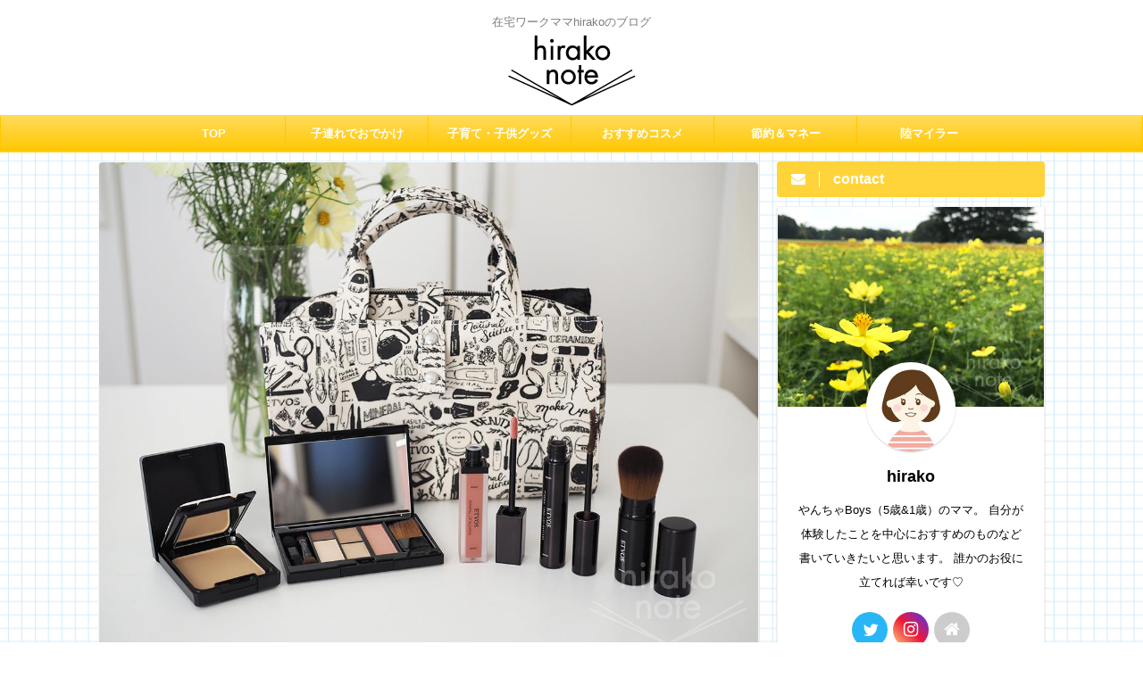

--- FILE ---
content_type: text/html; charset=UTF-8
request_url: https://hirakonote.com/etvos-xmas2016-1/
body_size: 17488
content:
<!DOCTYPE html>
<!--[if lt IE 7]>
<html class="ie6" lang="ja"> <![endif]-->
<!--[if IE 7]>
<html class="i7" lang="ja"> <![endif]-->
<!--[if IE 8]>
<html class="ie" lang="ja"> <![endif]-->
<!--[if gt IE 8]><!-->
<html lang="ja" class="">
	<!--<![endif]-->
	<head prefix="og: http://ogp.me/ns# fb: http://ogp.me/ns/fb# article: http://ogp.me/ns/article#">
		<meta charset="UTF-8" >
		<meta name="viewport" content="width=device-width,initial-scale=1.0,user-scalable=no,viewport-fit=cover">
		<meta name="format-detection" content="telephone=no" >

		
		<link rel="alternate" type="application/rss+xml" title="hirako note RSS Feed" href="https://hirakonote.com/feed/" />
		<link rel="pingback" href="https://hirakonote.com/xmlrpc.php" >
		<!--[if lt IE 9]>
		<script src="https://hirakonote.com/wp-content/themes/affinger5/js/html5shiv.js"></script>
		<![endif]-->
				<title>ETVOSのクリスマスコフレ2016レビュー：使えるアイテムばかりでコスパ最高だった【１】 - hirako note</title>
<link rel='dns-prefetch' href='//ajax.googleapis.com' />
<link rel='dns-prefetch' href='//s.w.org' />
<!-- This site uses the Google Analytics by ExactMetrics plugin v6.2.2 - Using Analytics tracking - https://www.exactmetrics.com/ -->
<script type="text/javascript" data-cfasync="false">
	var em_version         = '6.2.2';
	var em_track_user      = true;
	var em_no_track_reason = '';
	
	var disableStr = 'ga-disable-UA-86473281-1';

	/* Function to detect opted out users */
	function __gaTrackerIsOptedOut() {
		return document.cookie.indexOf(disableStr + '=true') > -1;
	}

	/* Disable tracking if the opt-out cookie exists. */
	if ( __gaTrackerIsOptedOut() ) {
		window[disableStr] = true;
	}

	/* Opt-out function */
	function __gaTrackerOptout() {
	  document.cookie = disableStr + '=true; expires=Thu, 31 Dec 2099 23:59:59 UTC; path=/';
	  window[disableStr] = true;
	}

	if ( 'undefined' === typeof gaOptout ) {
		function gaOptout() {
			__gaTrackerOptout();
		}
	}
	
	if ( em_track_user ) {
		(function(i,s,o,g,r,a,m){i['GoogleAnalyticsObject']=r;i[r]=i[r]||function(){
			(i[r].q=i[r].q||[]).push(arguments)},i[r].l=1*new Date();a=s.createElement(o),
			m=s.getElementsByTagName(o)[0];a.async=1;a.src=g;m.parentNode.insertBefore(a,m)
		})(window,document,'script','//www.google-analytics.com/analytics.js','__gaTracker');

window.ga = __gaTracker;		__gaTracker('create', 'UA-86473281-1', 'auto');
		__gaTracker('set', 'forceSSL', true);
		__gaTracker('send','pageview');
		__gaTracker( function() { window.ga = __gaTracker; } );
	} else {
		console.log( "" );
		(function() {
			/* https://developers.google.com/analytics/devguides/collection/analyticsjs/ */
			var noopfn = function() {
				return null;
			};
			var noopnullfn = function() {
				return null;
			};
			var Tracker = function() {
				return null;
			};
			var p = Tracker.prototype;
			p.get = noopfn;
			p.set = noopfn;
			p.send = noopfn;
			var __gaTracker = function() {
				var len = arguments.length;
				if ( len === 0 ) {
					return;
				}
				var f = arguments[len-1];
				if ( typeof f !== 'object' || f === null || typeof f.hitCallback !== 'function' ) {
					console.log( 'Not running function __gaTracker(' + arguments[0] + " ....) because you are not being tracked. " + em_no_track_reason );
					return;
				}
				try {
					f.hitCallback();
				} catch (ex) {

				}
			};
			__gaTracker.create = function() {
				return new Tracker();
			};
			__gaTracker.getByName = noopnullfn;
			__gaTracker.getAll = function() {
				return [];
			};
			__gaTracker.remove = noopfn;
			window['__gaTracker'] = __gaTracker;
			window.ga = __gaTracker;		})();
		}
</script>
<!-- / Google Analytics by ExactMetrics -->
		<script type="text/javascript">
			window._wpemojiSettings = {"baseUrl":"https:\/\/s.w.org\/images\/core\/emoji\/13.0.0\/72x72\/","ext":".png","svgUrl":"https:\/\/s.w.org\/images\/core\/emoji\/13.0.0\/svg\/","svgExt":".svg","source":{"concatemoji":"https:\/\/hirakonote.com\/wp-includes\/js\/wp-emoji-release.min.js?ver=5.5.1"}};
			!function(e,a,t){var r,n,o,i,p=a.createElement("canvas"),s=p.getContext&&p.getContext("2d");function c(e,t){var a=String.fromCharCode;s.clearRect(0,0,p.width,p.height),s.fillText(a.apply(this,e),0,0);var r=p.toDataURL();return s.clearRect(0,0,p.width,p.height),s.fillText(a.apply(this,t),0,0),r===p.toDataURL()}function l(e){if(!s||!s.fillText)return!1;switch(s.textBaseline="top",s.font="600 32px Arial",e){case"flag":return!c([127987,65039,8205,9895,65039],[127987,65039,8203,9895,65039])&&(!c([55356,56826,55356,56819],[55356,56826,8203,55356,56819])&&!c([55356,57332,56128,56423,56128,56418,56128,56421,56128,56430,56128,56423,56128,56447],[55356,57332,8203,56128,56423,8203,56128,56418,8203,56128,56421,8203,56128,56430,8203,56128,56423,8203,56128,56447]));case"emoji":return!c([55357,56424,8205,55356,57212],[55357,56424,8203,55356,57212])}return!1}function d(e){var t=a.createElement("script");t.src=e,t.defer=t.type="text/javascript",a.getElementsByTagName("head")[0].appendChild(t)}for(i=Array("flag","emoji"),t.supports={everything:!0,everythingExceptFlag:!0},o=0;o<i.length;o++)t.supports[i[o]]=l(i[o]),t.supports.everything=t.supports.everything&&t.supports[i[o]],"flag"!==i[o]&&(t.supports.everythingExceptFlag=t.supports.everythingExceptFlag&&t.supports[i[o]]);t.supports.everythingExceptFlag=t.supports.everythingExceptFlag&&!t.supports.flag,t.DOMReady=!1,t.readyCallback=function(){t.DOMReady=!0},t.supports.everything||(n=function(){t.readyCallback()},a.addEventListener?(a.addEventListener("DOMContentLoaded",n,!1),e.addEventListener("load",n,!1)):(e.attachEvent("onload",n),a.attachEvent("onreadystatechange",function(){"complete"===a.readyState&&t.readyCallback()})),(r=t.source||{}).concatemoji?d(r.concatemoji):r.wpemoji&&r.twemoji&&(d(r.twemoji),d(r.wpemoji)))}(window,document,window._wpemojiSettings);
		</script>
		<style type="text/css">
img.wp-smiley,
img.emoji {
	display: inline !important;
	border: none !important;
	box-shadow: none !important;
	height: 1em !important;
	width: 1em !important;
	margin: 0 .07em !important;
	vertical-align: -0.1em !important;
	background: none !important;
	padding: 0 !important;
}
</style>
	<link rel='stylesheet' id='crayon-css'  href='https://hirakonote.com/wp-content/plugins/crayon-syntax-highlighter/css/min/crayon.min.css?ver=_2.7.2_beta' type='text/css' media='all' />
<link rel='stylesheet' id='wp-block-library-css'  href='https://hirakonote.com/wp-includes/css/dist/block-library/style.min.css?ver=5.5.1' type='text/css' media='all' />
<link rel='stylesheet' id='contact-form-7-css'  href='https://hirakonote.com/wp-content/plugins/contact-form-7/includes/css/styles.css?ver=5.2.2' type='text/css' media='all' />
<link rel='stylesheet' id='st-af-cpt-css'  href='https://hirakonote.com/wp-content/plugins/st-af-cpt/assets/css/style.css?ver=1.0.0' type='text/css' media='all' />
<link rel='stylesheet' id='st-toc-css'  href='https://hirakonote.com/wp-content/plugins/st-toc/assets/css/style.css?ver=20180319' type='text/css' media='all' />
<link rel='stylesheet' id='normalize-css'  href='https://hirakonote.com/wp-content/themes/affinger5/css/normalize.css?ver=1.5.9' type='text/css' media='all' />
<link rel='stylesheet' id='font-awesome-css'  href='https://hirakonote.com/wp-content/themes/affinger5/css/fontawesome/css/font-awesome.min.css?ver=4.7.0' type='text/css' media='all' />
<link rel='stylesheet' id='font-awesome-animation-css'  href='https://hirakonote.com/wp-content/themes/affinger5/css/fontawesome/css/font-awesome-animation.min.css?ver=5.5.1' type='text/css' media='all' />
<link rel='stylesheet' id='st_svg-css'  href='https://hirakonote.com/wp-content/themes/affinger5/st_svg/style.css?ver=5.5.1' type='text/css' media='all' />
<link rel='stylesheet' id='slick-css'  href='https://hirakonote.com/wp-content/themes/affinger5/vendor/slick/slick.css?ver=1.8.0' type='text/css' media='all' />
<link rel='stylesheet' id='slick-theme-css'  href='https://hirakonote.com/wp-content/themes/affinger5/vendor/slick/slick-theme.css?ver=1.8.0' type='text/css' media='all' />
<link rel='stylesheet' id='fonts-googleapis-custom-css'  href='https://josefin?ver=5.5.1' type='text/css' media='all' />
<link rel='stylesheet' id='style-css'  href='https://hirakonote.com/wp-content/themes/affinger5/style.css?ver=5.5.1' type='text/css' media='all' />
<link rel='stylesheet' id='child-style-css'  href='https://hirakonote.com/wp-content/themes/affinger5-child/style.css?ver=5.5.1' type='text/css' media='all' />
<link rel='stylesheet' id='single-css'  href='https://hirakonote.com/wp-content/themes/affinger5/st-rankcss.php' type='text/css' media='all' />
<link rel='stylesheet' id='st-themecss-css'  href='https://hirakonote.com/wp-content/themes/affinger5/st-themecss-loader.php?ver=5.5.1' type='text/css' media='all' />
<script type='text/javascript' src='//ajax.googleapis.com/ajax/libs/jquery/1.11.3/jquery.min.js?ver=1.11.3' id='jquery-js'></script>
<script type='text/javascript' id='crayon_js-js-extra'>
/* <![CDATA[ */
var CrayonSyntaxSettings = {"version":"_2.7.2_beta","is_admin":"0","ajaxurl":"https:\/\/hirakonote.com\/wp-admin\/admin-ajax.php","prefix":"crayon-","setting":"crayon-setting","selected":"crayon-setting-selected","changed":"crayon-setting-changed","special":"crayon-setting-special","orig_value":"data-orig-value","debug":""};
var CrayonSyntaxStrings = {"copy":"Press %s to Copy, %s to Paste","minimize":"Click To Expand Code"};
/* ]]> */
</script>
<script type='text/javascript' src='https://hirakonote.com/wp-content/plugins/crayon-syntax-highlighter/js/min/crayon.min.js?ver=_2.7.2_beta' id='crayon_js-js'></script>
<script type='text/javascript' id='exactmetrics-frontend-script-js-extra'>
/* <![CDATA[ */
var exactmetrics_frontend = {"js_events_tracking":"true","download_extensions":"zip,mp3,mpeg,pdf,docx,pptx,xlsx,rar","inbound_paths":"[{\"path\":\"\\\/go\\\/\",\"label\":\"affiliate\"},{\"path\":\"\\\/recommend\\\/\",\"label\":\"affiliate\"}]","home_url":"https:\/\/hirakonote.com","hash_tracking":"false"};
/* ]]> */
</script>
<script type='text/javascript' src='https://hirakonote.com/wp-content/plugins/google-analytics-dashboard-for-wp/assets/js/frontend.min.js?ver=6.2.2' id='exactmetrics-frontend-script-js'></script>
<link rel="https://api.w.org/" href="https://hirakonote.com/wp-json/" /><link rel="alternate" type="application/json" href="https://hirakonote.com/wp-json/wp/v2/posts/393" /><link rel='shortlink' href='https://hirakonote.com/?p=393' />
<link rel="alternate" type="application/json+oembed" href="https://hirakonote.com/wp-json/oembed/1.0/embed?url=https%3A%2F%2Fhirakonote.com%2Fetvos-xmas2016-1%2F" />
<link rel="alternate" type="text/xml+oembed" href="https://hirakonote.com/wp-json/oembed/1.0/embed?url=https%3A%2F%2Fhirakonote.com%2Fetvos-xmas2016-1%2F&#038;format=xml" />
<meta name="robots" content="index, follow" />
<meta name="keywords" content="ETVOS,エトヴォス,口コミ,レビュー,クリスマスコフレ">
<meta name="description" content="ETVOS（エトヴォス）クリスマスコフレ2016の各アイテムを写真付きで詳しく紹介。レビューとお得情報もあり。">
<meta name="google-site-verification" content="PWh83VLM61yQFhhIr_hSjyOvB9fQPir6_30xM3P3Ll8" />
<link rel="canonical" href="https://hirakonote.com/etvos-xmas2016-1/" />
<style type="text/css">.broken_link, a.broken_link {
	text-decoration: line-through;
}</style><style type="text/css" id="custom-background-css">
body.custom-background { background-color: #ffffff; background-image: url("https://hirakonote.com/wp-content/uploads/2016/10/img_backline-1.png"); background-position: center center; background-size: auto; background-repeat: repeat; background-attachment: scroll; }
</style>
	<link rel="icon" href="https://hirakonote.com/wp-content/uploads/2016/10/cropped-hirako_logo-4-32x32.jpg" sizes="32x32" />
<link rel="icon" href="https://hirakonote.com/wp-content/uploads/2016/10/cropped-hirako_logo-4-192x192.jpg" sizes="192x192" />
<link rel="apple-touch-icon" href="https://hirakonote.com/wp-content/uploads/2016/10/cropped-hirako_logo-4-180x180.jpg" />
<meta name="msapplication-TileImage" content="https://hirakonote.com/wp-content/uploads/2016/10/cropped-hirako_logo-4-270x270.jpg" />
		<style type="text/css" id="wp-custom-css">
			/*--------------------------------------------------
  カエレバ・ヨメレバ・トマレバ　WordPressの場合
---------------------------------------------------*/

.cstmreba {
width: 98%;
height:auto;
margin:36px 0;
font-family:'Lucida Grande','Hiragino Kaku Gothic ProN',Helvetica, Meiryo, sans-serif;
line-height: 1.5;
word-wrap: break-word;
box-sizing: border-box;
display: block;
}
.cstmreba a {
transition: 0.8s ;
color:#285EFF; /* テキストリンクカラー */
}
.cstmreba a:hover {
color:#FFCA28; /* テキストリンクカラー(マウスオーバー時) */
}
.cstmreba .booklink-box,.cstmreba .kaerebalink-box,.cstmreba .tomarebalink-box {
width: 100%;
background-color: #fff;  /* 全体の背景カラー */
overflow: hidden;
border:double #d2d7e6;
border-radius: 5px;
box-sizing: border-box;
padding: 12px 8px;
}
/* サムネイル画像ボックス */
.cstmreba .booklink-image,
.cstmreba .kaerebalink-image,
.cstmreba .tomarebalink-image {
width:150px;
float:left;
margin:0 14px 0 0;
text-align: center;
}
.cstmreba .booklink-image a,
.cstmreba .kaerebalink-image a,
.cstmreba .tomarebalink-image a {
width:100%;
display:block;
}
/* サムネイル画像 */
.cstmreba .booklink-image a img,.cstmreba .kaerebalink-image a img,.cstmreba .tomarebalink-image a img {
margin:0 ;
padding: 0;
text-align:center;
}
.cstmreba .booklink-info,.cstmreba .kaerebalink-info,.cstmreba .tomarebalink-info {
overflow:hidden;
line-height:170%;
color: #333;
}
/* infoボックス内リンク下線非表示 */
.cstmreba .booklink-info a,
.cstmreba .kaerebalink-info a,
.cstmreba .tomarebalink-info a {
text-decoration: none;	
}
/* 作品・商品・ホテル名 リンク */
.cstmreba .booklink-name>a,
.cstmreba .kaerebalink-name>a,
.cstmreba .tomarebalink-name>a {
border-bottom: 1px dotted ;
font-size:16px;
}
/* タイトル下にPタグ自動挿入された際の余白を小さく */
.cstmreba .kaerebalink-name p,
.cstmreba .booklink-name p,
.cstmreba .tomarebalink-name p {
margin: 0;
}
/* powered by */
.cstmreba .booklink-powered-date,
.cstmreba .kaerebalink-powered-date,
.cstmreba .tomarebalink-powered-date {
font-size:10px;
line-height:150%;
}
.cstmreba .booklink-powered-date a,
.cstmreba .kaerebalink-powered-date a,
.cstmreba .tomarebalink-powered-date a {
border-bottom: 1px dotted ;
color: #333;
}
.cstmreba .booklink-powered-date a:hover,
.cstmreba .kaerebalink-powered-date a:hover,
.cstmreba .tomarebalink-powered-date a:hover {
color:#333;
}
/* 著者・住所 */
.cstmreba .booklink-detail,.cstmreba .kaerebalink-detail,.cstmreba .tomarebalink-address {
font-size:12px;
}
.cstmreba .kaerebalink-link1 img,.cstmreba .booklink-link2 img,.cstmreba .tomarebalink-link1 img {
display:none !important;
}
.cstmreba .kaerebalink-link1,.cstmreba .booklink-link2,.cstmreba .tomarebalink-link1 {
display: inline-block;
width: 100%;
margin-top: 5px;
}
.cstmreba .booklink-link2>div, 
.cstmreba .kaerebalink-link1>div, 
.cstmreba .tomarebalink-link1>div {
float:left;
width:31%;
min-width:125px;
margin:0.5% 1%;
}
/***** ボタンデザインここから ******/
.cstmreba .booklink-link2 a, 
.cstmreba .kaerebalink-link1 a,
.cstmreba .tomarebalink-link1 a {
width: 100%;
display: inline-block;
text-align: center;
box-sizing: border-box;
font-size: 13px;
font-weight: bold;
line-height: 180%;
padding:3% 1%;
margin: 1px 0;
border-radius: 4px;
box-shadow: 0 2px 0 #ccc;
background: -moz-linear-gradient(top,#fafafa,#EEE);
background: -webkit-gradient(linear, left top, left bottom, from(#fafafa), to(#eee));
}
.cstmreba .booklink-link2 a:hover,
.cstmreba .kaerebalink-link1 a:hover,
.cstmreba .tomarebalink-link1 a:hover {
text-decoration: underline;
}
/* トマレバ */
.cstmreba .tomarebalink-link1 .shoplinkrakuten a { color: #76ae25; }/* 楽天トラベル */
.cstmreba .tomarebalink-link1 .shoplinkjalan a { color: #ff7a15; }/* じゃらん */
.cstmreba .tomarebalink-link1 .shoplinkjtb a { color: #c81528; }/* JTB */
.cstmreba .tomarebalink-link1 .shoplinkknt a { color: #0b499d; }/* KNT */
.cstmreba .tomarebalink-link1 .shoplinkikyu a { color: #bf9500; }/* 一休 */
.cstmreba .tomarebalink-link1 .shoplinkrurubu a { color: #000066; }/* るるぶ */
.cstmreba .tomarebalink-link1 .shoplinkyahoo a { color: #ff0033; }/* Yahoo!トラベル */
/* カエレバ */
.cstmreba .kaerebalink-link1 .shoplinkyahoo a {color:#ff0033; letter-spacing:normal;} /* Yahoo!ショッピング */
.cstmreba .kaerebalink-link1 .shoplinkbellemaison a { color:#84be24 ; }	/* ベルメゾン */
.cstmreba .kaerebalink-link1 .shoplinkcecile a { color:#8d124b; } /* セシール */ 
.cstmreba .kaerebalink-link1 .shoplinkkakakucom a {color:#314995;} /* 価格コム */
/* ヨメレバ */
.cstmreba .booklink-link2 .shoplinkkindle a { color:#007dcd;} /* Kindle */
.cstmreba .booklink-link2 .shoplinkrakukobo a{ color:#d50000; } /* 楽天kobo */
.cstmreba .booklink-link2 .shoplinkbk1 a { color:#0085cd; } /* honto */
.cstmreba .booklink-link2 .shoplinkehon a { color:#2a2c6d; } /* ehon */
.cstmreba .booklink-link2 .shoplinkkino a { color:#003e92; } /* 紀伊國屋書店 */
.cstmreba .booklink-link2 .shoplinktoshokan a { color:#333333; } /* 図書館 */
/* カエレバ・ヨメレバ共通 */
.cstmreba .kaerebalink-link1 .shoplinkamazon a, 
.cstmreba .booklink-link2 .shoplinkamazon a { color:#FF9901; } /* Amazon */
.cstmreba .kaerebalink-link1 .shoplinkrakuten a , 
.cstmreba .booklink-link2 .shoplinkrakuten a { color: #c20004; } /* 楽天 */
.cstmreba .kaerebalink-link1 .shoplinkseven a, 
.cstmreba .booklink-link2 .shoplinkseven a { color:#225496;} /* 7net */
/***** ボタンデザインここまで ******/
.cstmreba .booklink-footer {
clear:both;
}
/***  解像度480px以下のスタイル ***/
@media screen and (max-width:480px){
.cstmreba .booklink-image,
.cstmreba .kaerebalink-image,
.cstmreba .tomarebalink-image {
width:100%;
float:none;
}
.cstmreba .booklink-link2>div, 
.cstmreba .kaerebalink-link1>div, 
.cstmreba .tomarebalink-link1>div {
width: 95%;
margin: 0 auto 8px auto;
float:none;
}
.cstmreba .booklink-info,
.cstmreba .kaerebalink-info,
.cstmreba .tomarebalink-info {
text-align:center;
padding-bottom: 1px;
}
}		</style>
					<script>
		(function (i, s, o, g, r, a, m) {
			i['GoogleAnalyticsObject'] = r;
			i[r] = i[r] || function () {
					(i[r].q = i[r].q || []).push(arguments)
				}, i[r].l = 1 * new Date();
			a = s.createElement(o),
				m = s.getElementsByTagName(o)[0];
			a.async = 1;
			a.src = g;
			m.parentNode.insertBefore(a, m)
		})(window, document, 'script', '//www.google-analytics.com/analytics.js', 'ga');

		ga('create', 'UA-86473281-1', 'auto');
		ga('send', 'pageview');

	</script>
				<!-- OGP -->
	
						<meta name="twitter:card" content="summary_large_image">
				<meta name="twitter:site" content="@hirakonote">
		<meta name="twitter:title" content="ETVOSのクリスマスコフレ2016レビュー：使えるアイテムばかりでコスパ最高だった【１】">
		<meta name="twitter:description" content="先日ETVOS（エトヴォス）から、先行予約していたクリスマスコフレ2016が届きました！子供が生まれてから3年、ずっと使い続けてるコスメがETVOSです。最初はお試しセットから始めてその良さにどんどん">
		<meta name="twitter:image" content="https://hirakonote.com/wp-content/uploads/2016/11/img_PB090023-3.jpg">
		<!-- /OGP -->
		


<script>
jQuery(function(){
    jQuery('.st-btn-open').click(function(){
        jQuery(this).next('.st-slidebox').stop(true, true).slideToggle();
    });
});
</script>

<script>
	jQuery(function(){
		jQuery("#toc_container:not(:has(ul ul))").addClass("only-toc");
		jQuery(".st-ac-box ul:has(.cat-item)").each(function(){
			jQuery(this).addClass("st-ac-cat");
		});
	});
</script>

<script>
	jQuery(function(){
							jQuery( '.post h5:not(.st-css-no):not(.st-matome):not(.rankh5):not(.point):not(.st-cardbox-t):not(.popular-t):not(.kanren-t):not(.popular-t)' ).wrap( '<div class="st-h5husen-shadow"></div>' );
			jQuery( '.h5modoki' ).wrap( '<div class="st-h5husen-shadow"></div>' );
				jQuery('.st-star').parent('.rankh4').css('padding-bottom','5px'); // スターがある場合のランキング見出し調整
	});
</script>
			</head>
	<body class="post-template-default single single-post postid-393 single-format-standard custom-background not-front-page" >
				<div id="st-ami">
				<div id="wrapper" class="">
				<div id="wrapper-in">
					<header id="st-headwide">
						<div id="headbox-bg">
							<div class="clearfix" id="headbox">
										<nav id="s-navi" class="pcnone">
			<dl class="acordion">
				<dt class="trigger">
					<p class="acordion_button"><span class="op has-text"><i class="fa st-svg-menu"></i></span></p>
		
					<!-- 追加メニュー -->
					
					<!-- 追加メニュー2 -->
					
						</dt>

				<dd class="acordion_tree">
					<div class="acordion_tree_content">

						

														<div class="menu-%e3%82%b0%e3%83%ad%e3%83%bc%e3%83%90%e3%83%ab%e3%83%a1%e3%83%8b%e3%83%a5%e3%83%bc%e7%94%a8-container"><ul id="menu-%e3%82%b0%e3%83%ad%e3%83%bc%e3%83%90%e3%83%ab%e3%83%a1%e3%83%8b%e3%83%a5%e3%83%bc%e7%94%a8" class="menu"><li id="menu-item-22" class="menu-item menu-item-type-custom menu-item-object-custom menu-item-home menu-item-22"><a href="https://hirakonote.com"><span class="menu-item-label">TOP</span></a></li>
<li id="menu-item-398" class="menu-item menu-item-type-taxonomy menu-item-object-category menu-item-398"><a href="https://hirakonote.com/category/odekake/"><span class="menu-item-label">子連れでおでかけ</span></a></li>
<li id="menu-item-399" class="menu-item menu-item-type-taxonomy menu-item-object-category menu-item-399"><a href="https://hirakonote.com/category/kosodate/"><span class="menu-item-label">子育て・子供グッズ</span></a></li>
<li id="menu-item-400" class="menu-item menu-item-type-taxonomy menu-item-object-category current-post-ancestor current-menu-parent current-post-parent menu-item-400"><a href="https://hirakonote.com/category/cosme/"><span class="menu-item-label">おすすめコスメ</span></a></li>
<li id="menu-item-584" class="menu-item menu-item-type-taxonomy menu-item-object-category menu-item-584"><a href="https://hirakonote.com/category/money/"><span class="menu-item-label">節約＆マネー</span></a></li>
<li id="menu-item-934" class="menu-item menu-item-type-taxonomy menu-item-object-category menu-item-934"><a href="https://hirakonote.com/category/miler/"><span class="menu-item-label">陸マイラー</span></a></li>
</ul></div>							<div class="clear"></div>

						
					</div>
				</dd>
			</dl>
		</nav>
										<div id="header-l">
										
            
			
				<!-- キャプション -->
				                
					              		 	 <p class="descr sitenametop">
               		     	在宅ワークママhirakoのブログ               			 </p>
					                    
				                
				<!-- ロゴ又はブログ名 -->
				              		  <p class="sitename"><a href="https://hirakonote.com/">
                  		                        		  <img class="sitename-bottom" alt="hirako note" src="https://hirakonote.com/wp-content/uploads/2016/10/hirakonote_logo_mini.png" >
                   		               		  </a></p>
            					<!-- ロゴ又はブログ名ここまで -->

			    
		
    									</div><!-- /#header-l -->
								<div id="header-r" class="smanone">
																		
								</div><!-- /#header-r -->
							</div><!-- /#headbox-bg -->
						</div><!-- /#headbox clearfix -->

						
						
						
											
<div id="gazou-wide">
			<div id="st-menubox">
			<div id="st-menuwide">
				<nav class="smanone clearfix"><ul id="menu-%e3%82%b0%e3%83%ad%e3%83%bc%e3%83%90%e3%83%ab%e3%83%a1%e3%83%8b%e3%83%a5%e3%83%bc%e7%94%a8-1" class="menu"><li class="menu-item menu-item-type-custom menu-item-object-custom menu-item-home menu-item-22"><a href="https://hirakonote.com">TOP</a></li>
<li class="menu-item menu-item-type-taxonomy menu-item-object-category menu-item-398"><a href="https://hirakonote.com/category/odekake/">子連れでおでかけ</a></li>
<li class="menu-item menu-item-type-taxonomy menu-item-object-category menu-item-399"><a href="https://hirakonote.com/category/kosodate/">子育て・子供グッズ</a></li>
<li class="menu-item menu-item-type-taxonomy menu-item-object-category current-post-ancestor current-menu-parent current-post-parent menu-item-400"><a href="https://hirakonote.com/category/cosme/">おすすめコスメ</a></li>
<li class="menu-item menu-item-type-taxonomy menu-item-object-category menu-item-584"><a href="https://hirakonote.com/category/money/">節約＆マネー</a></li>
<li class="menu-item menu-item-type-taxonomy menu-item-object-category menu-item-934"><a href="https://hirakonote.com/category/miler/">陸マイラー</a></li>
</ul></nav>			</div>
		</div>
				</div>
					
					
					</header>

					

					<div id="content-w">

					
					
<div id="content" class="clearfix">
	<div id="contentInner">

		<main>
			<article>
				<div id="post-393" class="st-post post-393 post type-post status-publish format-standard has-post-thumbnail hentry category-cosme tag-etvos">

				<div class="st-eyecatch"><img width="1185" height="889" src="https://hirakonote.com/wp-content/uploads/2016/11/img_PB090023-3.jpg" class="attachment-full size-full wp-post-image" alt="" loading="lazy" srcset="https://hirakonote.com/wp-content/uploads/2016/11/img_PB090023-3.jpg 1185w, https://hirakonote.com/wp-content/uploads/2016/11/img_PB090023-3-700x525.jpg 700w, https://hirakonote.com/wp-content/uploads/2016/11/img_PB090023-3-768x576.jpg 768w, https://hirakonote.com/wp-content/uploads/2016/11/img_PB090023-3-1100x825.jpg 1100w" sizes="(max-width: 1185px) 100vw, 1185px" />
	
	</div>

									

					<!--ぱんくず -->
										<div id="breadcrumb">
					<ol itemscope itemtype="http://schema.org/BreadcrumbList">
							 <li itemprop="itemListElement" itemscope
      itemtype="http://schema.org/ListItem"><a href="https://hirakonote.com" itemprop="item"><span itemprop="name">HOME</span></a> > <meta itemprop="position" content="1" /></li>
													<li itemprop="itemListElement" itemscope
      itemtype="http://schema.org/ListItem"><a href="https://hirakonote.com/category/cosme/" itemprop="item">
							<span itemprop="name">おすすめコスメ</span> </a> &gt;<meta itemprop="position" content="2" /></li> 
											</ol>
					</div>
										<!--/ ぱんくず -->

					<!--ループ開始 -->
										
									

					<h1 class="entry-title">ETVOSのクリスマスコフレ2016レビュー：使えるアイテムばかりでコスパ最高だった【１】</h1>

					<div class="blogbox ">
						<p><span class="kdate">
																								投稿日：2016年11月14日																更新日：<time class="updated" datetime="2016-11-17T17:06:20+0900">2016年11月17日</time>
													</span></p>
					</div>

					
					<div class="mainbox">
						<div id="nocopy" ><!-- コピー禁止エリアここから -->
																										
							<div class="entry-content">
								<div class="theContentWrap-ccc"><p>先日<span class="huto">ETVOS</span>（エトヴォス）から、先行予約していた<span class="huto ymarker">クリスマスコフレ2016</span>が届きました！子供が生まれてから3年、ずっと使い続けてるコスメがETVOSです。最初は<span class="huto">お試しセット</span>から始めてその良さにどんどんはまり、今や<span class="rmarker huto oomozi">手持ちのコスメは全部ETVOS</span>。ETVOSへの想いはまた改めて語るとして、今回はそのETVOSから年一回発売され、自分へのご褒美として毎年買っているクリスマスコフレ2016のレビューを写真とともに書きたいと思います。</p>
<p>&nbsp;</p>
<h2>ETVOSクリスマスコフレ2016 開封の儀</h2>
<p>箱から現れたのは、ETVOSのイメージカラー、ベージュの不織布の袋に包まれたクリスマスコフレセット。綺麗〜！<span class="komozi">（この不織布の袋はプレゼントするのに使えそうなのでとっておいてあります。笑）</span></p>
<p><img loading="lazy" class="size-full wp-image-410 aligncenter" src="https://hirakonote.com/wp-content/uploads/2016/11/img_PB090003_2.jpg" alt="img_pb090003_2" width="513" height="385" /></p>
<p>&nbsp;</p>
<p>袋から中の商品を出してみました。まず<span class="oomozi rmarker">ポーチのかわいさ</span>が目を引きます。かわいいかわいい！！いつもながら各アイテムの箱もシックで素敵。テンションが上がります。</p>
<p><img loading="lazy" class="size-full wp-image-411 aligncenter" src="https://hirakonote.com/wp-content/uploads/2016/11/img_PB090006_2.jpg" alt="img_pb090006_2" width="513" height="385" /></p>
<p>&nbsp;</p>
<p>次にそれぞれ開封して、ファンデーションはケースにセットして並べてみましたよ。私がETVOSを好きな理由の一つがこの商品デザイン。<span class="oomozi"><span class="rmarker">モノトーンのシンプルかっこいいデザイン</span></span>が持っていてテンションあがるんです。全部ETVOSで揃えたくなるのおわかりいただけますでしょうか？笑　</p>
<p><img loading="lazy" class="size-full wp-image-415 aligncenter" src="https://hirakonote.com/wp-content/uploads/2016/11/img_PB090019_2.jpg" alt="img_pb090019_2" width="513" height="385" /></p>
<p>&nbsp;</p>
<h2>ETVOSクリスマスコフレ2016 各アイテムをチェック！</h2>
<p>それでは早速各アイテムを見ていきましょう！</p>
<h3>タイムレスシマーミネラルファンデーション＆コンパクトケース</h3>
<p><img loading="lazy" class="size-full wp-image-416 aligncenter" src="https://hirakonote.com/wp-content/uploads/2016/11/img_PB090026_2.jpg" alt="img_pb090026_2" width="513" height="385" /></p>
<p><img loading="lazy" class="size-full wp-image-417 aligncenter" src="https://hirakonote.com/wp-content/uploads/2016/11/img_PB090027_2.jpg" alt="img_pb090027_2" width="513" height="385" /></p>
<p>今年の8月末にリリースされてずっと気になっていた話題の<span class="ymarker huto">タイムレスシマーミネラルファンデーション</span>。<span class="huto ymarker">限定のコンパクトケース</span>とともに今回のクリスマスコフレに登場！待っててよかった！</p>
<p>気になるのはこのファンデーションの売りである<span class="huto ymarker">ツヤ感</span>。不自然なギラギラになったという口コミもありましたが、パフの<span class="huto ymarker">フロッキー面</span>でふわっとやさしく撫でるようにつけるとつけ過ぎることなく<span class="oomozi rmarker">今流行りのナチュラルなツヤ肌</span>になりました。</p>
<p>私はもともとTゾーンがテカりやすいので、Tゾーンだけは下地のエンリッチシルキープライマー+マットスムースor普通のタイムレスファンデをブラシでつけた後、このシマーファンデを少しだけふわっとブラシでつけるようにすると大丈夫でした。お化粧直しに<span class="huto ymarker">Tゾーン（特に鼻）に直接塗るとヨレたり毛穴が目立ったりした</span>ので、避けた方がよさそうです。</p>
<p>先日、記念日に家族写真を撮る機会があったのですが、このファンデーションで撮影に臨んだら、いつもとは違う<span class="huto oomozi rmarker">透明感のあるツヤ肌</span>に映っててびっくり！カメラマンの腕もあると思いますが、ほんと買ってよかったと思いました。</p>
<p>注意が必要なのは<span class="huto ymarker">色選び</span>。ETVOSのファンデーションは、普通のタイムレスは#04Y、マットスムースは#35、クリーミータップはナチュラルという微妙な立ち位置の私。以前にサンプルをもらって#03Nだと自分の肌には明るいなと思っていたのと、口コミでも<span class="oomozi rmarker">ワントーン下の方がいい</span>との意見を多く見たので、一番暗い#04Nを選びました。これが大正解でぴったりでした。</p>
<p>次に特筆したいのがコンパクトケース。通常のケースより私はこのコンパクトケースのように縦２段型の方が好きです。</p>
<p><img loading="lazy" class="size-full wp-image-424 aligncenter" src="https://hirakonote.com/wp-content/uploads/2016/11/img_PB090039_2.jpg" alt="img_pb090039_2" width="513" height="385" /></p>
<p>写真左がクリーミータップ<span class="komozi">（一年使いこんでロゴが消えてる）</span>で右が今回のシマーファンデ。パフが入っていないクリーミータップのケースと比較しても高さは少しだけ高いけれど面の大きさはだいぶ小さくてとってもコンパクト。<span class="oomozi rmarker">ポーチの中でかさばらない</span>のはポイント高いです。</p>
<p>-------------------</p>
<p>長くなってしまったのでここらへんで一回区切ります。<a href="https://hirakonote.com/etvos-xmas2016-2/" target="_blank">その2</a>に続きます。</p>
<p>&nbsp;</p>
<p><a href="https://px.a8.net/svt/ejp?a8mat=2NX4XB+8ZAE9E+1VLM+65U42" target="_blank">エトヴォスのミネラルコスメはこちら</a> <img loading="lazy" src="https://www14.a8.net/0.gif?a8mat=2NX4XB+8ZAE9E+1VLM+65U42" alt="" width="1" height="1" border="0" /></p>
<p>&nbsp;</p>
<p><a href="https://px.a8.net/svt/ejp?a8mat=2NX4XB+8ZAE9E+1VLM+5YJRL" target="_blank"> <img loading="lazy" src="https://www22.a8.net/svt/bgt?aid=161109551543&amp;wid=001&amp;eno=01&amp;mid=s00000008761001001000&amp;mc=1" alt="" width="468" height="60" border="0" /></a> <img loading="lazy" src="https://www19.a8.net/0.gif?a8mat=2NX4XB+8ZAE9E+1VLM+5YJRL" alt="" width="1" height="1" border="0" /></p>
</div>							</div>
						</div><!-- コピー禁止エリアここまで -->

												
					<div class="adbox">
				
							        
	
									<div style="padding-top:10px;">
						
		        
	
					</div>
							</div>
			

						
					</div><!-- .mainboxここまで -->

												
	<div class="sns ">
	<ul class="clearfix">
					<!--ツイートボタン-->
			<li class="twitter"> 
			<a rel="nofollow" onclick="window.open('//twitter.com/intent/tweet?url=https%3A%2F%2Fhirakonote.com%2Fetvos-xmas2016-1%2F&text=ETVOS%E3%81%AE%E3%82%AF%E3%83%AA%E3%82%B9%E3%83%9E%E3%82%B9%E3%82%B3%E3%83%95%E3%83%AC2016%E3%83%AC%E3%83%93%E3%83%A5%E3%83%BC%EF%BC%9A%E4%BD%BF%E3%81%88%E3%82%8B%E3%82%A2%E3%82%A4%E3%83%86%E3%83%A0%E3%81%B0%E3%81%8B%E3%82%8A%E3%81%A7%E3%82%B3%E3%82%B9%E3%83%91%E6%9C%80%E9%AB%98%E3%81%A0%E3%81%A3%E3%81%9F%E3%80%90%EF%BC%91%E3%80%91&via=hirakonote&tw_p=tweetbutton', '', 'width=500,height=450'); return false;"><i class="fa fa-twitter"></i><span class="snstext smanone" >Twitter</span><span class="snstext pcnone" >Twitter</span></a>
			</li>
		
					<!--シェアボタン-->      
			<li class="facebook">
			<a href="//www.facebook.com/sharer.php?src=bm&u=https%3A%2F%2Fhirakonote.com%2Fetvos-xmas2016-1%2F&t=ETVOS%E3%81%AE%E3%82%AF%E3%83%AA%E3%82%B9%E3%83%9E%E3%82%B9%E3%82%B3%E3%83%95%E3%83%AC2016%E3%83%AC%E3%83%93%E3%83%A5%E3%83%BC%EF%BC%9A%E4%BD%BF%E3%81%88%E3%82%8B%E3%82%A2%E3%82%A4%E3%83%86%E3%83%A0%E3%81%B0%E3%81%8B%E3%82%8A%E3%81%A7%E3%82%B3%E3%82%B9%E3%83%91%E6%9C%80%E9%AB%98%E3%81%A0%E3%81%A3%E3%81%9F%E3%80%90%EF%BC%91%E3%80%91" target="_blank" rel="nofollow"><i class="fa fa-facebook"></i><span class="snstext smanone" >Share</span>
			<span class="snstext pcnone" >Share</span></a>
			</li>
		
					<!--ポケットボタン-->      
			<li class="pocket">
			<a rel="nofollow" onclick="window.open('//getpocket.com/edit?url=https%3A%2F%2Fhirakonote.com%2Fetvos-xmas2016-1%2F&title=ETVOS%E3%81%AE%E3%82%AF%E3%83%AA%E3%82%B9%E3%83%9E%E3%82%B9%E3%82%B3%E3%83%95%E3%83%AC2016%E3%83%AC%E3%83%93%E3%83%A5%E3%83%BC%EF%BC%9A%E4%BD%BF%E3%81%88%E3%82%8B%E3%82%A2%E3%82%A4%E3%83%86%E3%83%A0%E3%81%B0%E3%81%8B%E3%82%8A%E3%81%A7%E3%82%B3%E3%82%B9%E3%83%91%E6%9C%80%E9%AB%98%E3%81%A0%E3%81%A3%E3%81%9F%E3%80%90%EF%BC%91%E3%80%91', '', 'width=500,height=350'); return false;"><i class="fa fa-get-pocket"></i><span class="snstext smanone" >Pocket</span><span class="snstext pcnone" >Pocket</span></a></li>
		
					<!--はてブボタン-->
			<li class="hatebu">       
				<a href="//b.hatena.ne.jp/entry/https://hirakonote.com/etvos-xmas2016-1/" class="hatena-bookmark-button" data-hatena-bookmark-layout="simple" title="ETVOSのクリスマスコフレ2016レビュー：使えるアイテムばかりでコスパ最高だった【１】" rel="nofollow"><i class="fa st-svg-hateb"></i><span class="snstext smanone" >Hatena</span>
				<span class="snstext pcnone" >Hatena</span></a><script type="text/javascript" src="//b.st-hatena.com/js/bookmark_button.js" charset="utf-8" async="async"></script>

			</li>
		
					<!--LINEボタン-->   
			<li class="line">
			<a href="//line.me/R/msg/text/?ETVOS%E3%81%AE%E3%82%AF%E3%83%AA%E3%82%B9%E3%83%9E%E3%82%B9%E3%82%B3%E3%83%95%E3%83%AC2016%E3%83%AC%E3%83%93%E3%83%A5%E3%83%BC%EF%BC%9A%E4%BD%BF%E3%81%88%E3%82%8B%E3%82%A2%E3%82%A4%E3%83%86%E3%83%A0%E3%81%B0%E3%81%8B%E3%82%8A%E3%81%A7%E3%82%B3%E3%82%B9%E3%83%91%E6%9C%80%E9%AB%98%E3%81%A0%E3%81%A3%E3%81%9F%E3%80%90%EF%BC%91%E3%80%91%0Ahttps%3A%2F%2Fhirakonote.com%2Fetvos-xmas2016-1%2F" target="_blank" rel="nofollow"><i class="fa fa-comment" aria-hidden="true"></i><span class="snstext" >LINE</span></a>
			</li> 
		
					<!--URLコピーボタン-->
			<li class="share-copy">
			<a href="#" rel="nofollow" data-st-copy-text="ETVOSのクリスマスコフレ2016レビュー：使えるアイテムばかりでコスパ最高だった【１】 / https://hirakonote.com/etvos-xmas2016-1/"><i class="fa fa-clipboard"></i><span class="snstext" >コピーする</span></a>
			</li>
		
	</ul>

	</div> 

													
													<p class="tagst">
								<i class="fa fa-folder-open-o" aria-hidden="true"></i>-<a href="https://hirakonote.com/category/cosme/" rel="category tag">おすすめコスメ</a><br/>
								<i class="fa fa-tags"></i>-<a href="https://hirakonote.com/tag/etvos/" rel="tag">ETVOS</a>							</p>
						
					<aside>

						<p class="author" style="display:none;"><a href="https://hirakonote.com/author/77nai/" title="hirako" class="vcard author"><span class="fn">author</span></a></p>
												<!--ループ終了-->
													<hr class="hrcss" />
<div id="comments">
     	<div id="respond" class="comment-respond">
		<h3 id="reply-title" class="comment-reply-title">comment <small><a rel="nofollow" id="cancel-comment-reply-link" href="/etvos-xmas2016-1/#respond" style="display:none;">コメントをキャンセル</a></small></h3><form action="https://hirakonote.com/wp-comments-post.php" method="post" id="commentform" class="comment-form"><p class="comment-notes"><span id="email-notes">メールアドレスが公開されることはありません。</span> <span class="required">*</span> が付いている欄は必須項目です</p><p class="comment-form-comment"><label for="comment">コメント</label> <textarea id="comment" name="comment" cols="45" rows="8" maxlength="65525" required="required"></textarea></p><p class="comment-form-author"><label for="author">名前 <span class="required">*</span></label> <input id="author" name="author" type="text" value="" size="30" maxlength="245" required='required' /></p>
<p class="comment-form-email"><label for="email">メール <span class="required">*</span></label> <input id="email" name="email" type="text" value="" size="30" maxlength="100" aria-describedby="email-notes" required='required' /></p>
<p class="comment-form-url"><label for="url">サイト</label> <input id="url" name="url" type="text" value="" size="30" maxlength="200" /></p>
<p class="comment-form-cookies-consent"><input id="wp-comment-cookies-consent" name="wp-comment-cookies-consent" type="checkbox" value="yes" /> <label for="wp-comment-cookies-consent">次回のコメントで使用するためブラウザーに自分の名前、メールアドレス、サイトを保存する。</label></p>
<p class="form-submit"><input name="submit" type="submit" id="submit" class="submit" value="送信" /> <input type='hidden' name='comment_post_ID' value='393' id='comment_post_ID' />
<input type='hidden' name='comment_parent' id='comment_parent' value='0' />
</p><input type="hidden" id="ak_js" name="ak_js" value="121"/><textarea name="ak_hp_textarea" cols="45" rows="8" maxlength="100" style="display: none !important;"></textarea></form>	</div><!-- #respond -->
	</div>

<!-- END singer -->
												<!--関連記事-->
						
			<h4 class="point"><span class="point-in">関連記事</span></h4>
<div class="kanren ">
										<dl class="clearfix">
				<dt><a href="https://hirakonote.com/etvos-xmas2016-3/">
													<img width="150" height="150" src="https://hirakonote.com/wp-content/uploads/2016/11/img_PB090023-3-150x150.jpg" class="attachment-st_thumb150 size-st_thumb150 wp-post-image" alt="" loading="lazy" srcset="https://hirakonote.com/wp-content/uploads/2016/11/img_PB090023-3-150x150.jpg 150w, https://hirakonote.com/wp-content/uploads/2016/11/img_PB090023-3-100x100.jpg 100w" sizes="(max-width: 150px) 100vw, 150px" />											</a></dt>
				<dd>
					
		<p class="st-catgroup itiran-category">
		<a href="https://hirakonote.com/category/cosme/" title="View all posts in おすすめコスメ" rel="category tag"><span class="catname st-catid23">おすすめコスメ</span></a>		</p>

					<h5 class="kanren-t">
						<a href="https://hirakonote.com/etvos-xmas2016-3/">
							ETVOSのクリスマスコフレ2016レビュー：使えるアイテムばかりでコスパ最高だった【３】						</a></h5>

						<div class="st-excerpt smanone">
		<p>ETVOS（エトヴォス）のクリスマスコフレ2016レビューの最終回、書いていきます。その１、その２をチェックしてから読んでみてくださいね。 ETVOSオリジナルポーチ 昨年にひきつづき、今回のクリスマ ... </p>
	</div>

				</dd>
			</dl>
								<dl class="clearfix">
				<dt><a href="https://hirakonote.com/etvos-xmas2016-2/">
													<img width="150" height="150" src="https://hirakonote.com/wp-content/uploads/2016/11/img_PB090023-3-150x150.jpg" class="attachment-st_thumb150 size-st_thumb150 wp-post-image" alt="" loading="lazy" srcset="https://hirakonote.com/wp-content/uploads/2016/11/img_PB090023-3-150x150.jpg 150w, https://hirakonote.com/wp-content/uploads/2016/11/img_PB090023-3-100x100.jpg 100w" sizes="(max-width: 150px) 100vw, 150px" />											</a></dt>
				<dd>
					
		<p class="st-catgroup itiran-category">
		<a href="https://hirakonote.com/category/cosme/" title="View all posts in おすすめコスメ" rel="category tag"><span class="catname st-catid23">おすすめコスメ</span></a>		</p>

					<h5 class="kanren-t">
						<a href="https://hirakonote.com/etvos-xmas2016-2/">
							ETVOSのクリスマスコフレ2016レビュー：使えるアイテムばかりでコスパ最高だった【２】						</a></h5>

						<div class="st-excerpt smanone">
		<p>早速、前回の続きでETVOS（エトヴォス）のクリスマスコフレ2016について書いていきます。 ミネラルアイ＆チークカラーパレット【スウィートカフェオレ】 このアイカラーとチークがセットになったパレット ... </p>
	</div>

				</dd>
			</dl>
				</div>
						<!--ページナビ-->
						<div class="p-navi clearfix">
							<dl>
																	<dt>PREV</dt>
									<dd>
										<a href="https://hirakonote.com/skp-cosmos2016-picking/">コスモス摘み放題！昭和記念公園のコスモス摘み取り体験</a>
									</dd>
																									<dt>NEXT</dt>
									<dd>
										<a href="https://hirakonote.com/etvos-xmas2016-2/">ETVOSのクリスマスコフレ2016レビュー：使えるアイテムばかりでコスパ最高だった【２】</a>
									</dd>
															</dl>
						</div>
					</aside>

				</div>
				<!--/post-->
			</article>
		</main>
	</div>
	<!-- /#contentInner -->
	<div id="side">
	<aside>

					<div class="side-topad">
				<div id="form_widget-11" class="ad widget_form_widget"><a class="st-formbtnlink" href="http://hirakonote.com/contact/">
					<div class="st-formbtn">
						<div class="st-originalbtn-l"><span class="btnwebfont"><i class="fa fa-envelope" aria-hidden="true"></i></span></div>
						<div class="st-originalbtn-r"><span class="originalbtn-bold">contact</span></div>
					</div>
				</a> </div><div id="authorst_widget-6" class="ad widget_authorst_widget"><div class="st-author-box st-author-master"><div class="st-author-profile">
			<div class="st-author-profile-header-card"><img src="https://hirakonote.com/wp-content/uploads/2016/11/IMG_2252_2.jpg"></div>
		<div class="st-author-profile-avatar">
					<img src="https://hirakonote.com/wp-content/uploads/2019/06/ill_hirako2.jpg">
			</div>

	<div class="post st-author-profile-content">
		<p class="st-author-nickname">hirako</p>
		<p class="st-author-description">やんちゃBoys（5歳&amp;1歳）のママ。
自分が体験したことを中心におすすめのものなど書いていきたいと思います。
誰かのお役に立てれば幸いです♡</p>
		<div class="sns">
			<ul class="profile-sns clearfix">

									<li class="twitter"><a rel="nofollow" href="https://twitter.com/hirakonote" target="_blank"><i class="fa fa-twitter" aria-hidden="true"></i></a></li>
				
				
									<li class="instagram"><a rel="nofollow" href="https://www.instagram.com/hirakonote/" target="_blank"><i class="fa fa-instagram" aria-hidden="true"></i></a></li>
				
				
				
				
				
									<li class="author-homepage"><a rel="nofollow" href="http://hirakonote.com" target="_blank"><i class="fa fa-home" aria-hidden="true"></i></a></li>
				
			</ul>
		</div>
			</div>
</div></div></div><div id="search-2" class="ad widget_search"><p class="st-widgets-title"><span>検索</span></p><div id="search">
	<form method="get" id="searchform" action="https://hirakonote.com/">
		<label class="hidden" for="s">
					</label>
		<input type="text" placeholder="検索するテキストを入力" value="" name="s" id="s" />
		<input type="image" src="https://hirakonote.com/wp-content/themes/affinger5/images/search.png" alt="検索" id="searchsubmit" />
	</form>
</div>
<!-- /stinger --> </div>
		<div id="recent-posts-2" class="ad widget_recent_entries">
		<p class="st-widgets-title"><span>new</span></p>
		<ul>
											<li>
					<a href="https://hirakonote.com/aeoncinema-toystory4/">お客様感謝デーはイオンカードで映画が1,100円！〜イオンシネマで子供とトイ・ストーリー4を観てきた</a>
									</li>
											<li>
					<a href="https://hirakonote.com/sorachikacard1/">【ソラチカカード】自営業（個人事業主）専従者のカード発行。申込み〜審査〜到着まで1ヶ月以上かかった話</a>
									</li>
											<li>
					<a href="https://hirakonote.com/mizuibo2/">我が家の水いぼ奮闘記：医者嫌いの長男の水いぼを2ヶ月間で治した方法【2】木酢液&#038;ハトムギ茶篇</a>
									</li>
											<li>
					<a href="https://hirakonote.com/mizuibo1/">我が家の水いぼ奮闘記：医者嫌いの長男の水いぼを2ヶ月間で治した方法【1】皮膚科篇</a>
									</li>
											<li>
					<a href="https://hirakonote.com/aeon-car/">【お得情報】イオンカードで自動車税払ったら348円お得になった話</a>
									</li>
					</ul>

		</div><div id="categories-2" class="ad widget_categories"><p class="st-widgets-title"><span>category</span></p>
			<ul>
					<li class="cat-item cat-item-23"><a href="https://hirakonote.com/category/cosme/" ><span class="cat-item-label">おすすめコスメ (3)</span></a>
</li>
	<li class="cat-item cat-item-3"><a href="https://hirakonote.com/category/blog/" ><span class="cat-item-label">ブログあれこれ (2)</span></a>
</li>
	<li class="cat-item cat-item-4"><a href="https://hirakonote.com/category/kosodate/" ><span class="cat-item-label">子育て・子供グッズ (4)</span></a>
</li>
	<li class="cat-item cat-item-6"><a href="https://hirakonote.com/category/odekake/" ><span class="cat-item-label">子連れでおでかけ (9)</span></a>
</li>
	<li class="cat-item cat-item-26"><a href="https://hirakonote.com/category/money/" ><span class="cat-item-label">節約＆マネー (3)</span></a>
</li>
	<li class="cat-item cat-item-49"><a href="https://hirakonote.com/category/miler/" ><span class="cat-item-label">陸マイラー (1)</span></a>
</li>
			</ul>

			</div><div id="archives-2" class="ad widget_archive"><p class="st-widgets-title"><span>archive</span></p>		<label class="screen-reader-text" for="archives-dropdown-2">archive</label>
		<select id="archives-dropdown-2" name="archive-dropdown">
			
			<option value="">月を選択</option>
				<option value='https://hirakonote.com/2019/08/'> 2019年8月 &nbsp;(1)</option>
	<option value='https://hirakonote.com/2019/06/'> 2019年6月 &nbsp;(3)</option>
	<option value='https://hirakonote.com/2019/05/'> 2019年5月 &nbsp;(3)</option>
	<option value='https://hirakonote.com/2016/11/'> 2016年11月 &nbsp;(11)</option>
	<option value='https://hirakonote.com/2016/10/'> 2016年10月 &nbsp;(3)</option>

		</select>

<script type="text/javascript">
/* <![CDATA[ */
(function() {
	var dropdown = document.getElementById( "archives-dropdown-2" );
	function onSelectChange() {
		if ( dropdown.options[ dropdown.selectedIndex ].value !== '' ) {
			document.location.href = this.options[ this.selectedIndex ].value;
		}
	}
	dropdown.onchange = onSelectChange;
})();
/* ]]> */
</script>
			</div><div id="custom_html-3" class="widget_text ad widget_custom_html"><p class="st-widgets-title"><span>twitter</span></p><div class="textwidget custom-html-widget">twitter
<a class="twitter-timeline" href="https://twitter.com/hirakonote">Tweets by hirakonote</a>
<script async src="//platform.twitter.com/widgets.js" charset="utf-8"></script>

<a href="https://twitter.com/hirakonote" class="twitter-follow-button" data-show-count="false">Follow @hirakonote</a><script async src="//platform.twitter.com/widgets.js" charset="utf-8"></script></div></div>			</div>
		
					<div class="kanren ">
										<dl class="clearfix">
				<dt><a href="https://hirakonote.com/aeoncinema-toystory4/">
													<img width="150" height="150" src="https://hirakonote.com/wp-content/uploads/2019/08/IMG_-toystory-150x150.jpg" class="attachment-st_thumb150 size-st_thumb150 wp-post-image" alt="" loading="lazy" srcset="https://hirakonote.com/wp-content/uploads/2019/08/IMG_-toystory-150x150.jpg 150w, https://hirakonote.com/wp-content/uploads/2019/08/IMG_-toystory-60x60.jpg 60w" sizes="(max-width: 150px) 100vw, 150px" />											</a></dt>
				<dd>
					
		<p class="st-catgroup itiran-category">
		<a href="https://hirakonote.com/category/odekake/" title="View all posts in 子連れでおでかけ" rel="category tag"><span class="catname st-catid6">子連れでおでかけ</span></a> <a href="https://hirakonote.com/category/money/" title="View all posts in 節約＆マネー" rel="category tag"><span class="catname st-catid26">節約＆マネー</span></a>		</p>

						<div class="blog_info">
					<p>2019/08/20</p>
			</div>
					<h5 class="kanren-t"><a href="https://hirakonote.com/aeoncinema-toystory4/">お客様感謝デーはイオンカードで映画が1,100円！〜イオンシネマで子供とトイ・ストーリー4を観てきた</a></h5>

			
				</dd>
			</dl>
								<dl class="clearfix">
				<dt><a href="https://hirakonote.com/sorachikacard1/">
													<img width="150" height="150" src="https://hirakonote.com/wp-content/uploads/2019/06/P6210006-150x150.jpg" class="attachment-st_thumb150 size-st_thumb150 wp-post-image" alt="" loading="lazy" srcset="https://hirakonote.com/wp-content/uploads/2019/06/P6210006-150x150.jpg 150w, https://hirakonote.com/wp-content/uploads/2019/06/P6210006-60x60.jpg 60w" sizes="(max-width: 150px) 100vw, 150px" />											</a></dt>
				<dd>
					
		<p class="st-catgroup itiran-category">
		<a href="https://hirakonote.com/category/miler/" title="View all posts in 陸マイラー" rel="category tag"><span class="catname st-catid49">陸マイラー</span></a>		</p>

						<div class="blog_info">
					<p>2019/06/28</p>
			</div>
					<h5 class="kanren-t"><a href="https://hirakonote.com/sorachikacard1/">【ソラチカカード】自営業（個人事業主）専従者のカード発行。申込み〜審査〜到着まで1ヶ月以上かかった話</a></h5>

			
				</dd>
			</dl>
								<dl class="clearfix">
				<dt><a href="https://hirakonote.com/mizuibo2/">
													<img width="150" height="150" src="https://hirakonote.com/wp-content/uploads/2019/06/P6010084-150x150.jpg" class="attachment-st_thumb150 size-st_thumb150 wp-post-image" alt="" loading="lazy" srcset="https://hirakonote.com/wp-content/uploads/2019/06/P6010084-150x150.jpg 150w, https://hirakonote.com/wp-content/uploads/2019/06/P6010084-60x60.jpg 60w" sizes="(max-width: 150px) 100vw, 150px" />											</a></dt>
				<dd>
					
		<p class="st-catgroup itiran-category">
		<a href="https://hirakonote.com/category/kosodate/" title="View all posts in 子育て・子供グッズ" rel="category tag"><span class="catname st-catid4">子育て・子供グッズ</span></a>		</p>

						<div class="blog_info">
					<p>2019/06/17</p>
			</div>
					<h5 class="kanren-t"><a href="https://hirakonote.com/mizuibo2/">我が家の水いぼ奮闘記：医者嫌いの長男の水いぼを2ヶ月間で治した方法【2】木酢液&#038;ハトムギ茶篇</a></h5>

			
				</dd>
			</dl>
								<dl class="clearfix">
				<dt><a href="https://hirakonote.com/mizuibo1/">
													<img width="150" height="150" src="https://hirakonote.com/wp-content/uploads/2019/06/P6010099-150x150.jpg" class="attachment-st_thumb150 size-st_thumb150 wp-post-image" alt="" loading="lazy" srcset="https://hirakonote.com/wp-content/uploads/2019/06/P6010099-150x150.jpg 150w, https://hirakonote.com/wp-content/uploads/2019/06/P6010099-60x60.jpg 60w" sizes="(max-width: 150px) 100vw, 150px" />											</a></dt>
				<dd>
					
		<p class="st-catgroup itiran-category">
		<a href="https://hirakonote.com/category/kosodate/" title="View all posts in 子育て・子供グッズ" rel="category tag"><span class="catname st-catid4">子育て・子供グッズ</span></a>		</p>

						<div class="blog_info">
					<p>2019/06/17</p>
			</div>
					<h5 class="kanren-t"><a href="https://hirakonote.com/mizuibo1/">我が家の水いぼ奮闘記：医者嫌いの長男の水いぼを2ヶ月間で治した方法【1】皮膚科篇</a></h5>

			
				</dd>
			</dl>
								<dl class="clearfix">
				<dt><a href="https://hirakonote.com/aeon-car/">
													<img width="150" height="150" src="https://hirakonote.com/wp-content/uploads/2019/05/IMG_0833-150x150.jpg" class="attachment-st_thumb150 size-st_thumb150 wp-post-image" alt="" loading="lazy" srcset="https://hirakonote.com/wp-content/uploads/2019/05/IMG_0833-150x150.jpg 150w, https://hirakonote.com/wp-content/uploads/2019/05/IMG_0833-100x100.jpg 100w" sizes="(max-width: 150px) 100vw, 150px" />											</a></dt>
				<dd>
					
		<p class="st-catgroup itiran-category">
		<a href="https://hirakonote.com/category/money/" title="View all posts in 節約＆マネー" rel="category tag"><span class="catname st-catid26">節約＆マネー</span></a>		</p>

						<div class="blog_info">
					<p>2019/05/30</p>
			</div>
					<h5 class="kanren-t"><a href="https://hirakonote.com/aeon-car/">【お得情報】イオンカードで自動車税払ったら348円お得になった話</a></h5>

			
				</dd>
			</dl>
				</div>		
		
		<div id="scrollad">
						<!--ここにgoogleアドセンスコードを貼ると規約違反になるので注意して下さい-->
			
		</div>
	</aside>
</div>
<!-- /#side -->
</div>
<!--/#content -->
</div><!-- /contentw -->
<footer>
<div id="footer">
<div id="footer-in">
<div class="footermenubox clearfix "><ul id="menu-%e3%82%b0%e3%83%ad%e3%83%bc%e3%83%90%e3%83%ab%e3%83%a1%e3%83%8b%e3%83%a5%e3%83%bc%e7%94%a8-2" class="footermenust"><li class="menu-item menu-item-type-custom menu-item-object-custom menu-item-home menu-item-22"><a href="https://hirakonote.com">TOP</a></li>
<li class="menu-item menu-item-type-taxonomy menu-item-object-category menu-item-398"><a href="https://hirakonote.com/category/odekake/">子連れでおでかけ</a></li>
<li class="menu-item menu-item-type-taxonomy menu-item-object-category menu-item-399"><a href="https://hirakonote.com/category/kosodate/">子育て・子供グッズ</a></li>
<li class="menu-item menu-item-type-taxonomy menu-item-object-category current-post-ancestor current-menu-parent current-post-parent menu-item-400"><a href="https://hirakonote.com/category/cosme/">おすすめコスメ</a></li>
<li class="menu-item menu-item-type-taxonomy menu-item-object-category menu-item-584"><a href="https://hirakonote.com/category/money/">節約＆マネー</a></li>
<li class="menu-item menu-item-type-taxonomy menu-item-object-category menu-item-934"><a href="https://hirakonote.com/category/miler/">陸マイラー</a></li>
</ul></div>
	<!-- フッターのメインコンテンツ -->
	<h3 class="footerlogo">
	<!-- ロゴ又はブログ名 -->
			<a href="https://hirakonote.com/">
										hirako note								</a>
		</h3>
			<p class="footer-description">
			<a href="https://hirakonote.com/">在宅ワークママhirakoのブログ</a>
		</p>
			
</div>

</div>
</footer>
</div>
<!-- /#wrapperin -->
</div>
<!-- /#wrapper -->
</div><!-- /#st-ami -->
<input type="hidden" id="ccc_nonce" name="ccc_nonce" value="0bde08e68a" /><input type="hidden" name="_wp_http_referer" value="/etvos-xmas2016-1/" /><p class="copyr" data-copyr>Copyright&copy; hirako note ,  2026 All&ensp;Rights Reserved.</p><script type='text/javascript' src='https://hirakonote.com/wp-includes/js/comment-reply.min.js?ver=5.5.1' id='comment-reply-js'></script>
<script type='text/javascript' id='contact-form-7-js-extra'>
/* <![CDATA[ */
var wpcf7 = {"apiSettings":{"root":"https:\/\/hirakonote.com\/wp-json\/contact-form-7\/v1","namespace":"contact-form-7\/v1"}};
/* ]]> */
</script>
<script type='text/javascript' src='https://hirakonote.com/wp-content/plugins/contact-form-7/includes/js/scripts.js?ver=5.2.2' id='contact-form-7-js'></script>
<script type='text/javascript' id='st-toc-js-extra'>
/* <![CDATA[ */
var ST_TOC = [];
ST_TOC = {};
ST_TOC.VARS = {"uri":"https:\/\/hirakonote.com\/wp-admin\/admin-ajax.php","nonce":"c58bec6371","plugin_meta":{"prefix":"st_toc","slug":"st-toc"},"post_id":393,"trackable":true,"settings":{"position":1,"threshold":2,"show_title":true,"title":"contents","expandable":true,"labels":{"show":"\u8868\u793a","hide":"\u975e\u8868\u793a"},"hide_by_default":true,"hierarchical":true,"enable_smooth_scroll":false,"early_loading":false,"target_levels":[1,2,3],"content_selector":".mainbox .entry-content","accepted_selectors":{"1":[".toc-h1"],"2":[".toc-h2"],"3":[".toc-h3"],"4":[".toc-h4"],"5":[".toc-h5"],"6":[".toc-h6"]},"rejected_selectors":{"1":[".st-cardbox h5",".kanren h5.kanren-t",".kanren h3",".pop-box h5"],"2":[".st-cardbox h5",".kanren h5.kanren-t",".kanren h3",".pop-box h5"],"3":[".st-cardbox h5",".kanren h5.kanren-t",".kanren h3",".pop-box h5"],"4":[".st-cardbox h5",".kanren h5.kanren-t",".kanren h3",".pop-box h5"],"5":[".st-cardbox h5",".kanren h5.kanren-t",".kanren h3",".pop-box h5"],"6":[".st-cardbox h5",".kanren h5.kanren-t",".kanren h3",".pop-box h5"]}},"marker":" ST_TOC ","wrapper":"","container_id":"st_toc_container","classes":{"close":"st_toc_contracted","hierarchical":"st_toc_hierarchical","flat":"only-toc","title":"st_toc_title","toggle":"st_toc_toggle","list":"st_toc_list"}};
/* ]]> */
</script>
<script type='text/javascript' src='https://hirakonote.com/wp-content/plugins/st-toc/assets/js/script.js?ver=20180319' id='st-toc-js'></script>
<script type='text/javascript' src='https://hirakonote.com/wp-content/themes/affinger5/vendor/slick/slick.js?ver=1.5.9' id='slick-js'></script>
<script type='text/javascript' id='base-js-extra'>
/* <![CDATA[ */
var ST = {"expand_accordion_menu":"","sidemenu_accordion":"","is_mobile":""};
/* ]]> */
</script>
<script type='text/javascript' src='https://hirakonote.com/wp-content/themes/affinger5/js/base.js?ver=5.5.1' id='base-js'></script>
<script type='text/javascript' src='https://hirakonote.com/wp-content/themes/affinger5/js/scroll.js?ver=5.5.1' id='scroll-js'></script>
<script type='text/javascript' src='https://hirakonote.com/wp-content/themes/affinger5/js/st-copy-text.js?ver=5.5.1' id='st-copy-text-js'></script>
<script type='text/javascript' src='https://hirakonote.com/wp-includes/js/wp-embed.min.js?ver=5.5.1' id='wp-embed-js'></script>
<script type='text/javascript' src='https://hirakonote.com/wp-content/plugins/check-copy-contentsccc/js/jquery.selection.js?ver=5.5.1' id='ccc-onload1-js'></script>
<script type='text/javascript' id='ccc-onload-js-extra'>
/* <![CDATA[ */
var CCC = {"endpoint":"https:\/\/hirakonote.com\/wp-admin\/admin-ajax.php","action":"cccAjax","postID":"393","nonce":"<input type=\"hidden\" id=\"_wpnonce\" name=\"_wpnonce\" value=\"0bde08e68a\" \/><input type=\"hidden\" name=\"_wp_http_referer\" value=\"\/etvos-xmas2016-1\/\" \/>","remote_addr":"3.136.23.204"};
/* ]]> */
</script>
<script type='text/javascript' src='https://hirakonote.com/wp-content/plugins/check-copy-contentsccc/js/style.js?ver=5.5.1' id='ccc-onload-js'></script>
	<script>
		(function (window, document, $, undefined) {
			'use strict';

			$(function () {
				var s = $('[data-copyr]'), t = $('#footer-in');
				
				s.length && t.length && t.append(s);
			});
		}(window, window.document, jQuery));
	</script>					<div id="page-top"><a href="#wrapper" class="fa fa-angle-up"></a></div>
		</body></html>


--- FILE ---
content_type: text/plain
request_url: https://www.google-analytics.com/j/collect?v=1&_v=j102&a=2112971276&t=pageview&_s=1&dl=https%3A%2F%2Fhirakonote.com%2Fetvos-xmas2016-1%2F&ul=en-us%40posix&dt=ETVOS%E3%81%AE%E3%82%AF%E3%83%AA%E3%82%B9%E3%83%9E%E3%82%B9%E3%82%B3%E3%83%95%E3%83%AC2016%E3%83%AC%E3%83%93%E3%83%A5%E3%83%BC%EF%BC%9A%E4%BD%BF%E3%81%88%E3%82%8B%E3%82%A2%E3%82%A4%E3%83%86%E3%83%A0%E3%81%B0%E3%81%8B%E3%82%8A%E3%81%A7%E3%82%B3%E3%82%B9%E3%83%91%E6%9C%80%E9%AB%98%E3%81%A0%E3%81%A3%E3%81%9F%E3%80%90%EF%BC%91%E3%80%91%20-%20hirako%20note&sr=1280x720&vp=1280x720&_u=QACAAUABAAAAACAAI~&jid=&gjid=&cid=154372071.1768971771&tid=UA-86473281-1&_gid=1923850635.1768971771&_slc=1&z=922684200
body_size: -830
content:
2,cG-7BE9QWN8KM

--- FILE ---
content_type: text/plain
request_url: https://www.google-analytics.com/j/collect?v=1&_v=j102&a=2112971276&t=pageview&_s=1&dl=https%3A%2F%2Fhirakonote.com%2Fetvos-xmas2016-1%2F&ul=en-us%40posix&dt=ETVOS%E3%81%AE%E3%82%AF%E3%83%AA%E3%82%B9%E3%83%9E%E3%82%B9%E3%82%B3%E3%83%95%E3%83%AC2016%E3%83%AC%E3%83%93%E3%83%A5%E3%83%BC%EF%BC%9A%E4%BD%BF%E3%81%88%E3%82%8B%E3%82%A2%E3%82%A4%E3%83%86%E3%83%A0%E3%81%B0%E3%81%8B%E3%82%8A%E3%81%A7%E3%82%B3%E3%82%B9%E3%83%91%E6%9C%80%E9%AB%98%E3%81%A0%E3%81%A3%E3%81%9F%E3%80%90%EF%BC%91%E3%80%91%20-%20hirako%20note&sr=1280x720&vp=1280x720&_u=YEBAAUABAAAAACAAI~&jid=777303634&gjid=227309500&cid=154372071.1768971771&tid=UA-86473281-1&_gid=1923850635.1768971771&_r=1&_slc=1&z=282669777
body_size: -450
content:
2,cG-7BE9QWN8KM